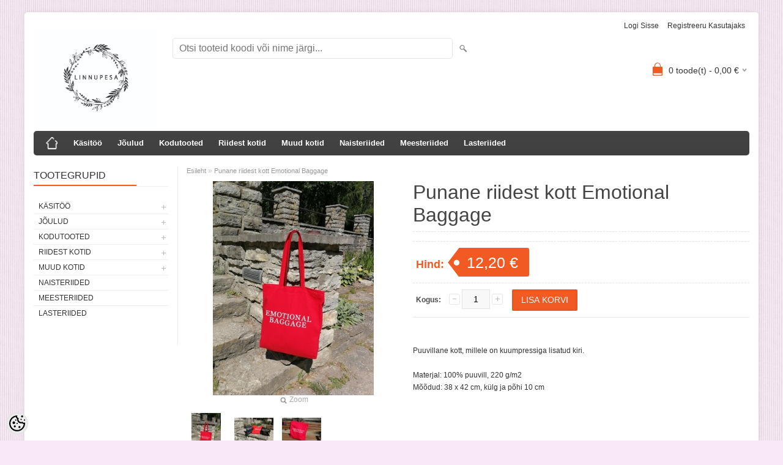

--- FILE ---
content_type: text/html; charset=UTF-8
request_url: https://www.linnupesa.ee/et/a/punane-riidest-kott-emotional-baggage
body_size: 11973
content:
<!DOCTYPE html>
<html dir="ltr" lang="et">
<head>
<title>Punane riidest kott Emotional Baggage @ Linnupesa</title>

<meta charset="UTF-8" />
<meta name="keywords" content="eesti käsitöö torusall peapael meriino beebitekk kootud sall riidest poekott" />
<meta name="description" content="Puuvillane kott, millele on kuumpressiga lisatud kiri. Materjal: 100% puuvill, 220 g/m2 Mõõdud: 38 x 42 cm, külg ja põhi 10 cm" />
<meta name="author" content="Linnupesa" />
<meta name="generator" content="ShopRoller.com" />
<meta name="csrf-token" content="UOM6b9jJ0gI1zI2IDyzu0CmEywRt6epikQzJAPd1" />

<meta property="og:type" content="website" />
<meta property="og:title" content="Punane riidest kott Emotional Baggage" />
<meta property="og:image" content="https://www.linnupesa.ee/media/linnupesa/.product-image/large/product/67531833_909034359448921_4361312914246729728_n.jpg" />
<meta property="og:url" content="https://www.linnupesa.ee/et/a/punane-riidest-kott-emotional-baggage" />
<meta property="og:site_name" content="Linnupesa" />
<meta property="og:description" content="Puuvillane kott, millele on kuumpressiga lisatud kiri. Materjal: 100% puuvill, 220 g/m2 Mõõdud: 38 x 42 cm, külg ja põhi 10 cm" />

<meta name="HandheldFriendly" content="True" />
<meta name="MobileOptimized" content="320" />
<meta name="viewport" content="width=device-width, initial-scale=1, minimum-scale=1, maximum-scale=1" />

<base href="https://www.linnupesa.ee/" />


<link rel="stylesheet" href="https://www.linnupesa.ee/skin/bigshop/css/all-2922.css" type="text/css" media="screen" />

<script type="text/javascript" src="https://www.linnupesa.ee/skin/bigshop/js/all-2922.js"></script>


<style id="tk-theme-configurator-css" type="text/css">
body { background-image:url(https://www.linnupesa.ee/skin/base/backgrounds/10.png); }
body { background-color:#f9e8f5; }
#content { font-family:Arial,Helvetica,sans-serif; }
#content, .product-info .description, .product-info #wishlist-links a, .product-info .product-attributes-wrap { font-size:12px; }
#content { color:#333333; }
h1,h2,h3,h4,h5,h6,.box .box-heading span { font-family:Arial,Helvetica,sans-serif; }
h1,h2,h3,h4,h5,h6 { color:#444444; }
#menu,#menu > ul > li > div { background-color:#444444; }
#menu > ul > li > a,#menu > ul > li > div > ul > li > a { color:#FFFFFF; }
#menu > ul > li:hover > a { background-color:#F15A23; }
#menu > ul > li:hover > a,#menu > ul > li ul > li > a:hover { color:#FFFFFF; }
#menu > ul > li > a { font-size:13px; }
#menu > ul > li ul > li > a { font-size:13px; }
.box .box-heading span { color:#333333; }
.box .box-heading { font-size:16px; }
.box .box-heading { border-color:#EEEEEE; }
.box .box-heading span { border-color:#F15A23; }
.box-category > ul > li > a, .box-category > ul > li > ul > li a { color:#333333; }
.box-category a:hover { background-color:#F9F9F9; }
.box-category > ul > li > a, .box-content.filter label { font-size:12px; }
.box-category > ul > li > ul > li a { font-size:12px; }
a.button, input.button, button.button, .box-product > div .cart a.button, .box-product > div .cart input.button, .product-grid > div 
											.cart a.button, .product-grid > div .cart input.button, .product-list > div .cart a.button, 
											.product-list > div .cart input.button, .button.gray,
											.button-secondary{ background-color:#eee; }
a.button, input.button, button.button, .box-product > div .cart a.button, .box-product > div .cart input.button, .product-grid > div 
											.cart a.button, .product-grid > div .cart input.button, .product-list > div .cart a.button, 
											.product-list > div .cart input.button, .button.gray,
											.button-secondary { color:#555; }
a.button:hover, input.button:hover, button.button:hover, .box-product > div .cart a.button:hover, .box-product > div .cart input.button:hover, 
											.product-grid > div .cart a.button:hover, .product-grid > div .cart input.button:hover, 
											.product-list > div .cart a.button:hover, .product-list > div .cart input.button:hover,
											.button-secondary:hover { background-color:#F15A23; }
a.button:hover, input.button:hover, button.button:hover, .box-product > div .cart a.button:hover, .box-product > div .cart input.button:hover, 
											.product-grid > div .cart a.button:hover, .product-grid > div .cart input.button:hover, 
											.product-list > div .cart a.button:hover, .product-list > div .cart input.button:hover,
											.button-secondary:hover { color:#ffffff; }
.button, input.button, button.button, .box-product > div .cart a.button, .box-product > div .cart input.button, .product-grid > div 
											.cart a.button, .product-grid > div .cart input.button, .product-list > div .cart a.button, 
											.product-list > div .cart input.button, .button.gray,
											.button-secondary:hover { font-size:12px; }
#button-cart, .button-primary { background-color:#F15A23; }
#button-cart, .button-primary { color:#ffffff; }
#button-cart:hover, .button-primary:hover { background-color:#444444; }
#button-cart:hover, .button-primary:hover { color:#ffffff; }
.product-list .price, .product-grid .price, .box-product .price-old, .box-product .price { color:#F15A23; }
.product-grid .price-new, .box-product .price-new, .product-list .price-new { color:#F15A23; }
.product-list .price-old, .product-grid .price-old, .box-product .price-old { color:#F00; }
.product-list .price, .product-grid .price, .product-list .price-old, .product-grid .price-old, .box-product .price-old, .box-product .price, .box-product .price-new   { font-size:14px; }
.product-info .price-tag { color:#ffffff; }
.product-info .price-old { color:#F00; }
.product-info .price-old { font-size:18px; }
.product-info .price-tag { background-color:#F15A23; }
.product-info .price { color:#F15A23; }
.pagination .links a { background-color:#ffffff; }
.pagination .links a { color:#a3a3a3; }
.pagination .links a { border-color:#eeeeee; }
.pagination .links a:hover { background-color:#ffffff; }
.pagination .links a:hover { color:#F15A23; }
.pagination .links a:hover { border-color:#cccccc; }
.pagination .links b { background-color:#F15A23; }
.pagination .links b { color:#ffffff; }
.pagination .links b { border-color:#F15A23; }
#header #cart .heading h4 { background-color:#F15A23; }
#header #cart .heading #cart-total, #header #welcome a, #language, #currency, #header .links { color:#333; }
#footer { background-color:#333333; }
#footer h3 { color:#acacac; }
#footer .column a { color:#999999; }
#footer .column a:hover { color:#ffffff; }
#powered { color:#999999; }
#sr-cookie-policy { background-color:#bcbbbb; }
#sr-cookie-policy, #sr-cookie-policy a { color:#ffffff; }
#sr-cookie-policy button { background-color:; }
#sr-cookie-policy button { color:; }
#sr-cookie-policy button:hover { background-color:; }
#sr-cookie-policy button:hover { color:; }
#sr-cookie-policy button { font-size:px; }
</style>
<style id="tk-custom-css" type="text/css">
</style>

<script type="text/javascript">
if(!Roller) var Roller = {};
Roller.config = new Array();
Roller.config['base_url'] = 'https://www.linnupesa.ee/et/';
Roller.config['base_path'] = '/';
Roller.config['cart/addtocart/after_action'] = '1';
Roller.config['skin_url'] = 'https://www.linnupesa.ee/skin/bigshop/';
Roller.config['translate-fill_required_fields'] = 'Palun täida kõik kohustuslikud väljad';
Roller.t = {"form_error_fill_required_fields":"Palun t\u00e4ida k\u00f5ik kohustuslikud v\u00e4ljad","cart_error_no_items_selected":"Vali tooted!"}
</script>


            <!-- Global Site Tag (gtag.js) - Google Analytics -->
        <script type="text/javascript">
            window.dataLayer = window.dataLayer || [];
            function gtag(){dataLayer.push(arguments);}
            gtag('consent', 'default', {
                'ad_user_data': 'denied',
                'ad_personalization': 'denied',
                'ad_storage': 'denied',
                'analytics_storage': 'denied',
                'wait_for_update': 500,
              });
            gtag('js', new Date());

            gtag('config', 'G-TF34LKRX00' );
        </script>
        <script type="text/javascript" async src="https://www.googletagmanager.com/gtag/js?id=G-TF34LKRX00"></script>
        <script>
        /*
         *   Called when consent changes. Assumes that consent object contains keys which
         *   directly correspond to Google consent types.
         */
        const googleUserConsentListener = function() {
            let consent = this.options;
            gtag('consent', 'update', {
                'ad_user_data': consent.marketing,
                'ad_personalization': consent.marketing,
                'ad_storage': consent.marketing,
                'analytics_storage': consent.analytics
            });
        };

        $('document').ready(function(){
            Roller.Events.on('onUserConsent', googleUserConsentListener);
        });
    </script>
    <!-- Global Site Tag (gtag.js) - Google Analytics Events -->
            <script type="text/javascript"">
                    gtag('event', 'view_item', {"currency":"EUR","value":12.2,"items":[{"item_id":"AKS61\/Punane-valge kiri-Punane-Emotional Baggage","item_name":"Punane riidest kott Emotional Baggage","item_brand":"","price":12.2,"discount":0,"item_category":"Riidest kotid"}]});
                </script>
    
    <!-- Global Site Tag (gtag.js) - Google Analytics Event listeners -->
	        <script type="text/javascript">
            let currency = "eur".toUpperCase();
            let shop = "";

            $(document).bind('sr:cart.changed', function(event, options) {
                let categories = [];
                //if product qty is positive then add
                if (!options || options.quantity_added_to_cart <= 0)
                {
                    //no track remove_from_cart
                    return;
                }

                //take product first category path(taxonomy)
                if (options.product_categories.length > 0)
                {
                    let category_parts = options.product_categories[0].split(" > ")
                    if (category_parts.length > 0) {
                        categories = categories.concat(category_parts);
                    }
                }
                gtag('event', 'add_to_cart', {
                    currency: currency,
                    value: options.product_price * options.quantity_added_to_cart,
                    items: [
                        {
                            item_id: options.product_sku,
                            item_name: options.product_title,
                            affiliation: shop,
                            item_brand: options.product_brand,
                            item_category: categories[0],
                            item_category2: categories[1],
                            item_category3: categories[2],
                            item_category4: categories[3],
                            item_category5: categories[4],
                            price: options.product_price,
                            quantity: options.quantity_added_to_cart
                        }
                    ]
                })
            })
        </script>
	

</head>

<body class="browser-chrome browser-chrome-131.0.0.0 tk-language-et_EE page-template-page-2columns_left content-template-content-product tk-product-page">

<div id="fb-root"></div>
<script type="text/plain" data-category="analytics" async defer crossorigin="anonymous" src="https://connect.facebook.net/et_EE/sdk.js#xfbml=1&version=v11.0&appId=386731248061277&autoLogAppEvents=1"></script>

<div class="main-wrapper">

	<div id="header">
		<div id="welcome">

		
		
				<a href="https://www.linnupesa.ee/et/login">Logi sisse</a>
	
				<a href="https://www.linnupesa.ee/et/account/register">Registreeru kasutajaks</a>        
	

</div>

<div id="header-content-block"></div>

<div id="logo"><a href="https://www.linnupesa.ee/et/home">
			<img src="https://www.linnupesa.ee/media/linnupesa/product/Linnupesa_print-01.jpg" alt="Linnupesa" />
	</a></div>

<div id="search"><form id="searchForm" action="https://www.linnupesa.ee/et/search" method="get">
			<input type="hidden" name="page" value="1" />
	<input type="hidden" name="q" value="" />
</form>

<div class="button-search"></div>
<input type="text" id="filter_name" name="filter_name" value="" placeholder="Otsi tooteid koodi või nime järgi..." onClick="this.select();" onKeyDown="this.style.color = '#333';" class="search-autocomplete" />
</div>

		<div id="cart" class="">
		<div class="heading" onclick="window.location='https://www.linnupesa.ee/et/cart'">
			<h4><img width="32" height="32" alt="" src="https://www.linnupesa.ee/skin/bigshop/image/cart-bg.png"></h4>
			<a><span id="cart-total">
				<span id="cart_total_qty">0</span> toode(t) - 
				<span id="cart_total_sum">0,00</span> €
			</span></a>
		</div>
		<div class="content"></div>
	</div>
	</div>

		<div id="menu">
		
<span>Menüü</span>
<ul>
			<li class="home">
		<a href="https://www.linnupesa.ee/et/home"><span>Esileht</span></a>
	</li>
	
		
		<li class="tk-category-13 tk-category-kasitoo" style="z-index:1100;">
			<a href="https://www.linnupesa.ee/et/c/kasitoo">Käsitöö</a>
			
<div class="level level_1">
	<ul>

	
		<li class="tk-category-56 tk-category-beebidele">
			<a href="https://www.linnupesa.ee/et/c/beebidele">Beebidele</a>
			
		</li>

	
		<li class="tk-category-44 tk-category-peapaelad">
			<a href="https://www.linnupesa.ee/et/c/peapaelad">Peapaelad</a>
			
		</li>

	
		<li class="tk-category-64 tk-category-kootud-peapaelad">
			<a href="https://www.linnupesa.ee/et/c/kootud-peapaelad">Kootud peapaelad</a>
			
		</li>

	
		<li class="tk-category-45 tk-category-mutsid">
			<a href="https://www.linnupesa.ee/et/c/mutsid">Mütsid</a>
			
		</li>

	
		<li class="tk-category-46 tk-category-torusallid">
			<a href="https://www.linnupesa.ee/et/c/torusallid">Torusallid</a>
			
		</li>

	
		<li class="tk-category-63 tk-category-kootud-sallid">
			<a href="https://www.linnupesa.ee/et/c/kootud-sallid">Kootud sallid</a>
			
		</li>

	
		<li class="tk-category-66 tk-category-laste-polled">
			<a href="https://www.linnupesa.ee/et/c/laste-polled">Laste põlled</a>
			
		</li>

	
		<li class="tk-category-47 tk-category-sokid">
			<a href="https://www.linnupesa.ee/et/c/sokid">Sokid</a>
			
		</li>

	
		<li class="tk-category-50 tk-category-unemaskid">
			<a href="https://www.linnupesa.ee/et/c/unemaskid">Unemaskid</a>
			
		</li>

	
		<li class="tk-category-65 tk-category-aksessuaarid">
			<a href="https://www.linnupesa.ee/et/c/aksessuaarid">Aksessuaarid</a>
			
		</li>

	
	</ul>
</div>
		</li>
	
		
	
		<li class="tk-category-41 tk-category-joulud" style="z-index:1099;">
			<a href="https://www.linnupesa.ee/et/c/joulud">Jõulud</a>
			
<div class="level level_1">
	<ul>

	
		<li class="tk-category-80 tk-category-nimega-joulusokid">
			<a href="https://www.linnupesa.ee/et/c/nimega-joulusokid">Nimega jõulusokid</a>
			
		</li>

	
		<li class="tk-category-82 tk-category-kuuseehted-ja-kodu-kaunistamine">
			<a href="https://www.linnupesa.ee/et/c/kuuseehted-ja-kodu-kaunistamine">Kuuseehted ja kodu kaunistamine</a>
			
		</li>

	
		<li class="tk-category-79 tk-category-kinkekotid-ja-pakisildid">
			<a href="https://www.linnupesa.ee/et/c/kinkekotid-ja-pakisildid">Kinkekotid ja pakisildid</a>
			
		</li>

	
		<li class="tk-category-81 tk-category-jouluriided">
			<a href="https://www.linnupesa.ee/et/c/jouluriided">Jõuluriided</a>
			
		</li>

	
	</ul>
</div>
		</li>
	
		
	
		<li class="tk-category-11 tk-category-kodutooted" style="z-index:1098;">
			<a href="https://www.linnupesa.ee/et/c/kodutooted">Kodutooted</a>
			
<div class="level level_1">
	<ul>

	
		<li class="tk-category-83 tk-category-votmehoidjad">
			<a href="https://www.linnupesa.ee/et/c/votmehoidjad">Võtmehoidjad</a>
			
		</li>

	
		<li class="tk-category-49 tk-category-lipuketid">
			<a href="https://www.linnupesa.ee/et/c/lipuketid">Lipuketid</a>
			
		</li>

	
		<li class="tk-category-73 tk-category-kuivatipallid">
			<a href="https://www.linnupesa.ee/et/c/kuivatipallid">Kuivatipallid</a>
			
		</li>

	
		<li class="tk-category-48 tk-category-pesulapid">
			<a href="https://www.linnupesa.ee/et/c/pesulapid">Pesulapid</a>
			
		</li>

	
		<li class="tk-category-70 tk-category-markmikud">
			<a href="https://www.linnupesa.ee/et/c/markmikud">Märkmikud</a>
			
		</li>

	
		<li class="tk-category-75 tk-category-jarjehoidjad">
			<a href="https://www.linnupesa.ee/et/c/jarjehoidjad">Järjehoidjad</a>
			
		</li>

	
		<li class="tk-category-71 tk-category-pokaalid">
			<a href="https://www.linnupesa.ee/et/c/pokaalid">Pokaalid</a>
			
		</li>

	
		<li class="tk-category-62 tk-category-fliistekid">
			<a href="https://www.linnupesa.ee/et/c/fliistekid">Fliistekid</a>
			
		</li>

	
		<li class="tk-category-35 tk-category-ratikud">
			<a href="https://www.linnupesa.ee/et/c/ratikud">Rätikud</a>
			
		</li>

	
		<li class="tk-category-38 tk-category-dekoratiivpadjad">
			<a href="https://www.linnupesa.ee/et/c/dekoratiivpadjad">Dekoratiivpadjad</a>
			
		</li>

	
		<li class="tk-category-68 tk-category-puidust-sildid">
			<a href="https://www.linnupesa.ee/et/c/puidust-sildid">Puidust sildid</a>
			
		</li>

	
		<li class="tk-category-74 tk-category-trips-traps-trull">
			<a href="https://www.linnupesa.ee/et/c/trips-traps-trull">Trips-traps-trull</a>
			
		</li>

	
	</ul>
</div>
		</li>
	
		
	
		<li class="tk-category-12 tk-category-riidest-kotid" style="z-index:1097;">
			<a href="https://www.linnupesa.ee/et/c/riidest-kotid">Riidest kotid</a>
			
<div class="level level_1">
	<ul>

	
		<li class="tk-category-76 tk-category-pitsiga-kotid">
			<a href="https://www.linnupesa.ee/et/c/pitsiga-kotid">Pitsiga kotid</a>
			
		</li>

	
		<li class="tk-category-77 tk-category-kujunduseta-kotid">
			<a href="https://www.linnupesa.ee/et/c/kujunduseta-kotid">Kujunduseta kotid</a>
			
		</li>

	
		<li class="tk-category-31 tk-category-riidest-kotid-lastele">
			<a href="https://www.linnupesa.ee/et/c/riidest-kotid-lastele">Riidest kotid lastele</a>
			
		</li>

	
		<li class="tk-category-32 tk-category-ilma-kuljeta-riidest-kotid">
			<a href="https://www.linnupesa.ee/et/c/ilma-kuljeta-riidest-kotid">Ilma küljeta riidest kotid</a>
			
		</li>

	
		<li class="tk-category-33 tk-category-kuljega-riidest-kotid">
			<a href="https://www.linnupesa.ee/et/c/kuljega-riidest-kotid">Küljega riidest kotid</a>
			
		</li>

	
		<li class="tk-category-78 tk-category-soodushinnaga-kotid">
			<a href="https://www.linnupesa.ee/et/c/soodushinnaga-kotid">Soodushinnaga kotid</a>
			
		</li>

	
	</ul>
</div>
		</li>
	
		
	
		<li class="tk-category-55 tk-category-muud-kotid" style="z-index:1096;">
			<a href="https://www.linnupesa.ee/et/c/muud-kotid">Muud kotid</a>
			
<div class="level level_1">
	<ul>

	
		<li class="tk-category-84 tk-category-vildist-kotid">
			<a href="https://www.linnupesa.ee/et/c/vildist-kotid">Vildist kotid</a>
			
		</li>

	
		<li class="tk-category-72 tk-category-kinkekotid">
			<a href="https://www.linnupesa.ee/et/c/kinkekotid">Kinkekotid</a>
			
		</li>

	
		<li class="tk-category-53 tk-category-kosmeetikakotid">
			<a href="https://www.linnupesa.ee/et/c/kosmeetikakotid">Kosmeetikakotid</a>
			
		</li>

	
	</ul>
</div>
		</li>
	
		
	
		<li class="tk-category-10 tk-category-naisteriided" style="z-index:1095;">
			<a href="https://www.linnupesa.ee/et/c/naisteriided">Naisteriided</a>
			
		</li>
	
		
	
		<li class="tk-category-28 tk-category-meesteriided" style="z-index:1094;">
			<a href="https://www.linnupesa.ee/et/c/meesteriided">Meesteriided</a>
			
		</li>
	
		
	
		<li class="tk-category-43 tk-category-lasteriided" style="z-index:1093;">
			<a href="https://www.linnupesa.ee/et/c/lasteriided">Lasteriided</a>
			
		</li>
	
		
	</ul>
	</div>
	<div id="container">

				<div id="notification">
					</div>

				<div id="column-left">

						
<div class="box category">
	<div class="box-heading"><span>Tootegrupid</span></div>
	<div class="box-content box-category">
		<ul id="custom_accordion">

						
		
		
		<li class="level_0 tk-category-13">
			<a class="cuuchild " href="https://www.linnupesa.ee/et/c/kasitoo">Käsitöö</a> <span class="down"></span>
			<ul>
												
		
		
		<li class="level_1 tk-category-56">
			<a class="nochild " href="https://www.linnupesa.ee/et/c/beebidele">Beebidele</a>
		</li>

			
		
		<li class="level_1 tk-category-44">
			<a class="nochild " href="https://www.linnupesa.ee/et/c/peapaelad">Peapaelad</a>
		</li>

			
		
		<li class="level_1 tk-category-64">
			<a class="nochild " href="https://www.linnupesa.ee/et/c/kootud-peapaelad">Kootud peapaelad</a>
		</li>

			
		
		<li class="level_1 tk-category-45">
			<a class="nochild " href="https://www.linnupesa.ee/et/c/mutsid">Mütsid</a>
		</li>

			
		
		<li class="level_1 tk-category-46">
			<a class="nochild " href="https://www.linnupesa.ee/et/c/torusallid">Torusallid</a>
		</li>

			
		
		<li class="level_1 tk-category-63">
			<a class="nochild " href="https://www.linnupesa.ee/et/c/kootud-sallid">Kootud sallid</a>
		</li>

			
		
		<li class="level_1 tk-category-66">
			<a class="nochild " href="https://www.linnupesa.ee/et/c/laste-polled">Laste põlled</a>
		</li>

			
		
		<li class="level_1 tk-category-47">
			<a class="nochild " href="https://www.linnupesa.ee/et/c/sokid">Sokid</a>
		</li>

			
		
		<li class="level_1 tk-category-50">
			<a class="nochild " href="https://www.linnupesa.ee/et/c/unemaskid">Unemaskid</a>
		</li>

			
		
		<li class="level_1 tk-category-65">
			<a class="nochild " href="https://www.linnupesa.ee/et/c/aksessuaarid">Aksessuaarid</a>
		</li>

				</ul>
		</li>

				
		
		<li class="level_0 tk-category-41">
			<a class="cuuchild " href="https://www.linnupesa.ee/et/c/joulud">Jõulud</a> <span class="down"></span>
			<ul>
												
		
		
		<li class="level_1 tk-category-80">
			<a class="nochild " href="https://www.linnupesa.ee/et/c/nimega-joulusokid">Nimega jõulusokid</a>
		</li>

			
		
		<li class="level_1 tk-category-82">
			<a class="nochild " href="https://www.linnupesa.ee/et/c/kuuseehted-ja-kodu-kaunistamine">Kuuseehted ja kodu kaunistamine</a>
		</li>

			
		
		<li class="level_1 tk-category-79">
			<a class="nochild " href="https://www.linnupesa.ee/et/c/kinkekotid-ja-pakisildid">Kinkekotid ja pakisildid</a>
		</li>

			
		
		<li class="level_1 tk-category-81">
			<a class="nochild " href="https://www.linnupesa.ee/et/c/jouluriided">Jõuluriided</a>
		</li>

				</ul>
		</li>

				
		
		<li class="level_0 tk-category-11">
			<a class="cuuchild " href="https://www.linnupesa.ee/et/c/kodutooted">Kodutooted</a> <span class="down"></span>
			<ul>
												
		
		
		<li class="level_1 tk-category-83">
			<a class="nochild " href="https://www.linnupesa.ee/et/c/votmehoidjad">Võtmehoidjad</a>
		</li>

			
		
		<li class="level_1 tk-category-49">
			<a class="nochild " href="https://www.linnupesa.ee/et/c/lipuketid">Lipuketid</a>
		</li>

			
		
		<li class="level_1 tk-category-73">
			<a class="nochild " href="https://www.linnupesa.ee/et/c/kuivatipallid">Kuivatipallid</a>
		</li>

			
		
		<li class="level_1 tk-category-48">
			<a class="nochild " href="https://www.linnupesa.ee/et/c/pesulapid">Pesulapid</a>
		</li>

			
		
		<li class="level_1 tk-category-70">
			<a class="nochild " href="https://www.linnupesa.ee/et/c/markmikud">Märkmikud</a>
		</li>

			
		
		<li class="level_1 tk-category-75">
			<a class="nochild " href="https://www.linnupesa.ee/et/c/jarjehoidjad">Järjehoidjad</a>
		</li>

			
		
		<li class="level_1 tk-category-71">
			<a class="nochild " href="https://www.linnupesa.ee/et/c/pokaalid">Pokaalid</a>
		</li>

			
		
		<li class="level_1 tk-category-62">
			<a class="nochild " href="https://www.linnupesa.ee/et/c/fliistekid">Fliistekid</a>
		</li>

			
		
		<li class="level_1 tk-category-35">
			<a class="nochild " href="https://www.linnupesa.ee/et/c/ratikud">Rätikud</a>
		</li>

			
		
		<li class="level_1 tk-category-38">
			<a class="nochild " href="https://www.linnupesa.ee/et/c/dekoratiivpadjad">Dekoratiivpadjad</a>
		</li>

			
		
		<li class="level_1 tk-category-68">
			<a class="nochild " href="https://www.linnupesa.ee/et/c/puidust-sildid">Puidust sildid</a>
		</li>

			
		
		<li class="level_1 tk-category-74">
			<a class="nochild " href="https://www.linnupesa.ee/et/c/trips-traps-trull">Trips-traps-trull</a>
		</li>

				</ul>
		</li>

				
		
		<li class="level_0 tk-category-12">
			<a class="cuuchild " href="https://www.linnupesa.ee/et/c/riidest-kotid">Riidest kotid</a> <span class="down"></span>
			<ul>
												
		
		
		<li class="level_1 tk-category-76">
			<a class="nochild " href="https://www.linnupesa.ee/et/c/pitsiga-kotid">Pitsiga kotid</a>
		</li>

			
		
		<li class="level_1 tk-category-77">
			<a class="nochild " href="https://www.linnupesa.ee/et/c/kujunduseta-kotid">Kujunduseta kotid</a>
		</li>

			
		
		<li class="level_1 tk-category-31">
			<a class="nochild " href="https://www.linnupesa.ee/et/c/riidest-kotid-lastele">Riidest kotid lastele</a>
		</li>

			
		
		<li class="level_1 tk-category-32">
			<a class="nochild " href="https://www.linnupesa.ee/et/c/ilma-kuljeta-riidest-kotid">Ilma küljeta riidest kotid</a>
		</li>

			
		
		<li class="level_1 tk-category-33">
			<a class="nochild " href="https://www.linnupesa.ee/et/c/kuljega-riidest-kotid">Küljega riidest kotid</a>
		</li>

			
		
		<li class="level_1 tk-category-78">
			<a class="nochild " href="https://www.linnupesa.ee/et/c/soodushinnaga-kotid">Soodushinnaga kotid</a>
		</li>

				</ul>
		</li>

				
		
		<li class="level_0 tk-category-55">
			<a class="cuuchild " href="https://www.linnupesa.ee/et/c/muud-kotid">Muud kotid</a> <span class="down"></span>
			<ul>
												
		
		
		<li class="level_1 tk-category-84">
			<a class="nochild " href="https://www.linnupesa.ee/et/c/vildist-kotid">Vildist kotid</a>
		</li>

			
		
		<li class="level_1 tk-category-72">
			<a class="nochild " href="https://www.linnupesa.ee/et/c/kinkekotid">Kinkekotid</a>
		</li>

			
		
		<li class="level_1 tk-category-53">
			<a class="nochild " href="https://www.linnupesa.ee/et/c/kosmeetikakotid">Kosmeetikakotid</a>
		</li>

				</ul>
		</li>

				
		
		<li class="level_0 tk-category-10">
			<a class="nochild " href="https://www.linnupesa.ee/et/c/naisteriided">Naisteriided</a>
		</li>

			
		
		<li class="level_0 tk-category-28">
			<a class="nochild " href="https://www.linnupesa.ee/et/c/meesteriided">Meesteriided</a>
		</li>

			
		
		<li class="level_0 tk-category-43">
			<a class="nochild " href="https://www.linnupesa.ee/et/c/lasteriided">Lasteriided</a>
		</li>

	
		</ul>
	</div>
</div>

<script type="text/javascript">
$(document).ready(function() {
	$('#custom_accordion').customAccordion({
		classExpand : 'cid18',
		menuClose: false,
		autoClose: true,
		saveState: false,
		disableLink: false,		
		autoExpand: true
	});
});
</script>

		





<div class="box" style="width:190px; overflow:hidden;"><div class="fb-like-box" 
 data-href="http/www.facebook.com/linnupesa" 
 data-width="190" 
 data-height="310" 
 data-colorscheme="light" 
  data-show-faces="true" 
 data-stream="false" 
 data-header="false"></div></div>

		

		</div>

		 
		<div id="content">

						<div class="breadcrumb">
	<a href="https://www.linnupesa.ee/et/home">Esileht</a>
			&raquo; <a href="https://www.linnupesa.ee/et/a/punane-riidest-kott-emotional-baggage">Punane riidest kott Emotional Baggage</a>
	</div>

						
<div class="product-info">
	
	
	
	
	
	<div class="left">
		
				<div class="image ">
						
																		<a href="https://www.linnupesa.ee/media/linnupesa/.product-image/large/product/67531833_909034359448921_4361312914246729728_n.jpg" title="67531833_909034359448921_4361312914246729728_n.jpg" class="cloud-zoom" id="zoom1" rel="adjustX: 0, adjustY:0, tint:'#000000',tintOpacity:0.2, zoomWidth:360, position:'inside', showTitle:false">
					<img src="https://www.linnupesa.ee/media/linnupesa/.product-image/medium/product/67531833_909034359448921_4361312914246729728_n.jpg" title="67531833_909034359448921_4361312914246729728_n.jpg" alt="67531833_909034359448921_4361312914246729728_n.jpg" id="image" />
				</a>
				<a id="zoomer" href="https://www.linnupesa.ee/media/linnupesa/.product-image/large/product/67531833_909034359448921_4361312914246729728_n.jpg" title="67531833_909034359448921_4361312914246729728_n.jpg" rel="article-images" class="popup-image"><span id="zoom-image"><i class="zoom_bttn"></i> Zoom</span></a>
					</div>

								<div class="image-additional">
										
				<a href="https://www.linnupesa.ee/media/linnupesa/.product-image/large/product/67531833_909034359448921_4361312914246729728_n.jpg" title="67531833_909034359448921_4361312914246729728_n.jpg" class="cloud-zoom-gallery" rel="useZoom: 'zoom1', smallImage: 'https://www.linnupesa.ee/media/linnupesa/.product-image/medium/product/67531833_909034359448921_4361312914246729728_n.jpg' ">
					<img src="https://www.linnupesa.ee/media/linnupesa/.product-image/thumbnail/product/67531833_909034359448921_4361312914246729728_n.jpg" title="67531833_909034359448921_4361312914246729728_n.jpg" alt="67531833_909034359448921_4361312914246729728_n.jpg" width="62" height="62" />
				</a>
				<a href="https://www.linnupesa.ee/media/linnupesa/.product-image/large/product/67531833_909034359448921_4361312914246729728_n.jpg" title="67531833_909034359448921_4361312914246729728_n.jpg" rel="article-images" class="popup-image hidden"></a>

							
				<a href="https://www.linnupesa.ee/media/linnupesa/.product-image/large/product/67915658_435679447027680_4269000726887268352_n.jpg" title="67915658_435679447027680_4269000726887268352_n.jpg" class="cloud-zoom-gallery" rel="useZoom: 'zoom1', smallImage: 'https://www.linnupesa.ee/media/linnupesa/.product-image/medium/product/67915658_435679447027680_4269000726887268352_n.jpg' ">
					<img src="https://www.linnupesa.ee/media/linnupesa/.product-image/thumbnail/product/67915658_435679447027680_4269000726887268352_n.jpg" title="67915658_435679447027680_4269000726887268352_n.jpg" alt="67915658_435679447027680_4269000726887268352_n.jpg" width="62" height="62" />
				</a>
				<a href="https://www.linnupesa.ee/media/linnupesa/.product-image/large/product/67915658_435679447027680_4269000726887268352_n.jpg" title="67915658_435679447027680_4269000726887268352_n.jpg" rel="article-images" class="popup-image hidden"></a>

							
				<a href="https://www.linnupesa.ee/media/linnupesa/.product-image/large/product/67489760_357880231547630_2607435574084108288_n.jpg" title="67489760_357880231547630_2607435574084108288_n.jpg" class="cloud-zoom-gallery" rel="useZoom: 'zoom1', smallImage: 'https://www.linnupesa.ee/media/linnupesa/.product-image/medium/product/67489760_357880231547630_2607435574084108288_n.jpg' ">
					<img src="https://www.linnupesa.ee/media/linnupesa/.product-image/thumbnail/product/67489760_357880231547630_2607435574084108288_n.jpg" title="67489760_357880231547630_2607435574084108288_n.jpg" alt="67489760_357880231547630_2607435574084108288_n.jpg" width="62" height="62" />
				</a>
				<a href="https://www.linnupesa.ee/media/linnupesa/.product-image/large/product/67489760_357880231547630_2607435574084108288_n.jpg" title="67489760_357880231547630_2607435574084108288_n.jpg" rel="article-images" class="popup-image hidden"></a>

					</div>
			</div>

		<div class="right">

				
		<h1>Punane riidest kott Emotional Baggage</h1>

		<div class="description">

									
						
						
						
            			
						
						
						
									
		</div>

						
        				<div class="price">
			Hind:
							<span id="old-price" class="price-old" style="display:none;"></span>
				<div id="price" class="price-tag"> 12,20 &euro; </div>
						
			
			
							

													
			
						
								</div>
		

		
						
															<form class="addToCartForm">
					<div class="cart">

												
                        <div>
							<div class="qty">
								<strong>Kogus:</strong>
								<a class="qtyBtn mines" href="javascript:void(0);">-</a>
                                <input id="qty" type="text" class="w30" name="qty" size="2" value="1" data-min="1" data-max="" data-step="1" />
								<a class="qtyBtn plus" href="javascript:void(0);">+</a>
								<input type="hidden" name="article_id" value="1461">
							</div>
							<input type="button" value="Lisa korvi" id="button-cart" class="button addToCartBtn " />
						</div>
											</div>
				</form>
									
				<div class="social_media">
			
		<div class="widget widget-facebook-line-button"><div class="fb-like" data-href="https://www.linnupesa.ee/et/a/punane-riidest-kott-emotional-baggage" data-share="true" data-layout="button_count" data-action="like" data-size="small" data-show-faces="false"></div></div>


		</div>

						<div class="wrapper product-description-wrap">
			<div class="short-description">
<div class="std">
<p>Puuvillane kott, millele on kuumpressiga lisatud kiri.</p>
<p>Materjal: 100% puuvill, 220 g/m2 <br>Mõõdud: 38 x 42 cm, külg ja põhi 10 cm</p>
</div>
</div>		</div>
		
				
				                	</div>

			<div class="wrapper product-long-description-wrap">
			</div>
	
</div>






				<div class="box">
			<div class="box-heading"><span>Sarnased tooted</span></div>
			<div class="box-content product-grid">
							
								
<div>
	<div class="image">

				
		<a href="https://www.linnupesa.ee/et/a/tumeroosa-kott-trips-traps-trull-koos-nuppudega">

						
						<img src="https://www.linnupesa.ee/media/linnupesa/.product-image/small/product/DSC_5189.JPG" alt="Tumeroosa kott trips-traps-trull koos nuppudega" />

		</a>
	</div>
	<div class="name"><a href="https://www.linnupesa.ee/et/a/tumeroosa-kott-trips-traps-trull-koos-nuppudega">Tumeroosa kott trips-traps-trull koos nuppudega</a></div>
	<div class="description">
					<p><span>Klassikaline m&auml;ng&nbsp;Trips-traps-trull uues vahvas kuues. M&auml;ngunuppudeks on v&auml;iksed puidust kettad, komplektis kokku 10 m&auml;ngunuppu. M&auml;ngulauaks on puuvillane sangadega kott (100% puuvill, 90 g/m&sup2; M&otilde;&otilde;dud: 42 x 38 cm, sang 2,5 x 60 cm), millega on mugav kaasa v&otilde;tta nii m&auml;ngunupud, kui muud m&auml;nguasjad.</span></p>				<div class="attributes">

						
						
						
						
						
		</div>
	</div>

		<div class="price">
							10,06 &euro;							</div>
	
	<div class="cart">

				
			<form class="addToCartForm">
<!-- Debug Roller_Article_Block_Item 1                -->
				<input type="hidden" name="article_id" value="1402">
									<input type="hidden" name="qty" value="1" size="2" class="input-qti" />
								<input type="button" value="Lisa korvi" class="button addToCartBtn productList " />
			</form>

						
				
		
	</div>
</div>
		
							
								
<div>
	<div class="image">

				
		<a href="https://www.linnupesa.ee/et/a/kollane-riidest-kott">

						
						<img src="https://www.linnupesa.ee/media/linnupesa/.product-image/small/product/kollane.jpg" alt="Kollane riidest kott õhem" />

		</a>
	</div>
	<div class="name"><a href="https://www.linnupesa.ee/et/a/kollane-riidest-kott">Kollane riidest kott õhem</a></div>
	<div class="description">
					<div class="short-description">
<div class="std">Õhukesest riidest väike kott, mis sobib hästi vahetusjalanõude, mänguasjade ja kõige muu jaoks. </div>
<div class="std"> </div>
<div class="std">Materjal: 100% puuvill, 90 g/m² Mõõdud: 42 x 38 cm, sang 2,5 x 60 cm</div>
</div>				<div class="attributes">

						
						
						
						
						
		</div>
	</div>

		<div class="price">
							4,00 &euro;							</div>
	
	<div class="cart">

				
			<form class="addToCartForm">
<!-- Debug Roller_Article_Block_Item 1                -->
				<input type="hidden" name="article_id" value="1422">
									<input type="hidden" name="qty" value="1" size="2" class="input-qti" />
								<input type="button" value="Lisa korvi" class="button addToCartBtn productList " />
			</form>

						
				
		
	</div>
</div>
		
							
								
<div>
	<div class="image">

				
		<a href="https://www.linnupesa.ee/et/a/naturaalvalge-riidest-kott-musta-kassipildiga">

						
						<img src="https://www.linnupesa.ee/media/linnupesa/.product-image/small/product/_20190320_103116.jpg" alt="Naturaalvalge riidest kott musta kassipildiga" />

		</a>
	</div>
	<div class="name"><a href="https://www.linnupesa.ee/et/a/naturaalvalge-riidest-kott-musta-kassipildiga">Naturaalvalge riidest kott musta kassipildiga</a></div>
	<div class="description">
					<p>Õhukesest riidest väike kott, mis sobib hästi vahetusjalanõude, mänguasjade ja kõige muu jaoks.</p>
<p>Materjal: 100% puuvill, 90 g/m2 Mõõdud: 42 x 38 cm, sang 2,5 x 60 cm</p>				<div class="attributes">

						
						
						
						
						
		</div>
	</div>

		<div class="price">
							6,00 &euro;							</div>
	
	<div class="cart">

				
			<form class="addToCartForm">
<!-- Debug Roller_Article_Block_Item 1                -->
				<input type="hidden" name="article_id" value="1439">
									<input type="hidden" name="qty" value="1" size="2" class="input-qti" />
								<input type="button" value="Lisa korvi" class="button addToCartBtn productList " />
			</form>

						
				
		
	</div>
</div>
		
							
								
<div>
	<div class="image">

				
		<a href="https://www.linnupesa.ee/et/a/vike-valge-orgaaniline-tekstiilkott-ainult-ks-rida-veel">

						
						<img src="https://www.linnupesa.ee/media/linnupesa/.product-image/small/product/70993697_1260129804158002_1398385199175172096_n%20%281%29.jpg" alt="Väike valge orgaaniline tekstiilkott &quot;Ainult üks rida veel&quot;" />

		</a>
	</div>
	<div class="name"><a href="https://www.linnupesa.ee/et/a/vike-valge-orgaaniline-tekstiilkott-ainult-ks-rida-veel">Väike valge orgaaniline tekstiilkott "Ainult üks rida veel"</a></div>
	<div class="description">
					<p>Loodusvalge orgaanilisest puuvillast valmistatud kott, mille ühele küljele on kuumpressiga lisatud kiri "Ainult üks rida veel". Ideaalne oma väiksemate kudumistööde kaasas kandmiseks või kingituseks käsitöösõbrale.<br><br>Materjal: 100% sertifitseeritud orgaaniline puuvill, 140 g/m2 <br>Mõõdud: 30 x 35 cm</p>				<div class="attributes">

						
						
						
						
						
		</div>
	</div>

		<div class="price">
							6,10 &euro;							</div>
	
	<div class="cart">

				
			<form class="addToCartForm">
<!-- Debug Roller_Article_Block_Item 1                -->
				<input type="hidden" name="article_id" value="1497">
									<input type="hidden" name="qty" value="1" size="2" class="input-qti" />
								<input type="button" value="Lisa korvi" class="button addToCartBtn productList " />
			</form>

						
				
		
	</div>
</div>
		
							
								
<div>
	<div class="image">

				
		<a href="https://www.linnupesa.ee/et/a/vike-orgaaniline-tekstiilkott-mummudega">

						
						<img src="https://www.linnupesa.ee/media/linnupesa/.product-image/small/product/_20190326_094224.jpg" alt="Väike orgaaniline tekstiilkott mummudega" />

		</a>
	</div>
	<div class="name"><a href="https://www.linnupesa.ee/et/a/vike-orgaaniline-tekstiilkott-mummudega">Väike orgaaniline tekstiilkott mummudega</a></div>
	<div class="description">
					<p>Naturaalvalge orgaanilisest puuvillast valmistatud kott, mille ühele küljele on kuumpressiga lisatud mustad täpid. <br><br>Materjal: 100% sertifitseeritud orgaaniline puuvill, 140 g/m2 <br>Mõõdud: 30 x 35 cm</p>				<div class="attributes">

						
						
						
						
						
		</div>
	</div>

		<div class="price">
							6,10 &euro;							</div>
	
	<div class="cart">

				
			<form class="addToCartForm">
<!-- Debug Roller_Article_Block_Item 1                -->
				<input type="hidden" name="article_id" value="1509">
									<input type="hidden" name="qty" value="1" size="2" class="input-qti" />
								<input type="button" value="Lisa korvi" class="button addToCartBtn productList " />
			</form>

						
				
		
	</div>
</div>
		
						</div>
		</div>
	
						
		</div>

		<div class="clear"></div>

						
	</div>
</div>
<div id="footer">
	<div class="column column-info">
	<h3>Info</h3>
	<ul>
			<li><a href="https://www.linnupesa.ee/et/p/meist">Meist</a></li>
			<li><a href="https://www.linnupesa.ee/et/cms/page?id=7">Ostutingimused</a></li>
			<li><a href="https://www.linnupesa.ee/et/p/privaatsuspoliitika">Privaatsuspoliitika</a></li>
			<li><a href="https://www.linnupesa.ee/et/p/kupsiste-poliitika">Küpsiste poliitika</a></li>
			<li><a href="https://www.linnupesa.ee/et/p/kontakt">Kontakt</a></li>
		</ul>
</div>
<div class="column column-extras">
	<h3>Muu</h3>
	<ul>
			<li><a href="https://www.linnupesa.ee/et/brands">Kaubamärgid</a></li>
			<li><a href="https://www.linnupesa.ee/et/product/onsale">Soodustooted</a></li>
			<li><a href="https://www.linnupesa.ee/et/product/new">Uued tooted</a></li>
			<li><a href="https://www.linnupesa.ee/et/sitemap">Sisukaart</a></li>
		</ul>
</div>
<div class="column column-account">
	<h3>Minu konto</h3>
	<ul>
			<li><a href="https://www.linnupesa.ee/et/account/myaccount">Minu konto</a></li>
			<li><a href="https://www.linnupesa.ee/et/order/list">Tellimuste ajalugu</a></li>
			<li><a href="https://www.linnupesa.ee/et/account/products">Tellitud tooted</a></li>
		</ul>
</div>
<div class="column contact column-contacts">
	<h3>Kontakt</h3>
	<ul>
					<li class="company">Linnupesa OÜ</li>
							<li class="reg_no">Registrikood: 12268771</li>
				<li class="address"><a href="https://maps.google.com/maps?q=Adamsoni 24, 10137 Tallinn, Eesti" target="_blank"><span class="sr-footer-address_street">Adamsoni 24, 10137</span> <span class="sr-footer-address_city">Tallinn</span><span class="sr-footer-address_country">, Eesti</span></a></li>
		<li class="mobile"><a href="callto:6277770">6277770</a></li>
		<li class="email"><a href="mailto:info@linnupesa.ee">info@linnupesa.ee</a></li>
	</ul>
</div>

<div class="social">

		
</div>

<div class="clear"></div>
<div id="powered">

	
	
		<div id="tellimiskeskus-badge"><a href="https://www.shoproller.ee" title="ShopRoller on lihtsaim viis e-poe loomiseks" target="_blank">Shoproller.ee</a></div>
</div>
</div>

<button id="sr-cookie-policy-pref"
        class="button"
        title="Cookie Preferences" aria-label="Cookie Preferences">
    <svg version="1.1" id="Layer_1" xmlns="http://www.w3.org/2000/svg" xmlns:xlink="http://www.w3.org/1999/xlink"
         x="0px" y="0px" viewBox="0 0 512 512" style="" xml:space="preserve">
        <g>
            <path d="M256,0C114.6,0,0,114.6,0,256s114.6,256,256,256s256-114.6,256-256c0-10.3-0.8-20.5-2-30.6c-8.5,5.8-18.8,9.3-30,9.3
                c-23,0-42.4-14.7-49.9-35c-13.3,8.5-29.1,13.7-46.1,13.7c-47.2,0-85.3-38.2-85.3-85.3c0-15.7,4.5-30.2,11.9-42.8l-1.3,0.2
                C279.8,85.3,256,61.5,256,32c0-11.9,4-22.8,10.6-31.6C263.1,0.3,259.6,0,256,0z M416,0c-17.7,0-32,14.3-32,32s14.3,32,32,32
                s32-14.3,32-32S433.7,0,416,0z M214.4,46.7c4.3,27.5,20.3,51.2,42.6,65.8c-0.7,5.1-1,10.3-1,15.5c0,70.6,57.4,128,128,128
                c10.6,0,21.2-1.3,31.3-4c14.6,13.3,33,22.2,53,24.7c-10.4,108-101.7,192.7-212.3,192.7c-117.7,0-213.3-95.7-213.3-213.3
                C42.7,152.6,116.7,66.1,214.4,46.7z M384,106.7c-11.8,0-21.3,9.6-21.3,21.3s9.6,21.3,21.3,21.3s21.3-9.6,21.3-21.3
                S395.8,106.7,384,106.7z M213.3,128c-11.8,0-21.3,9.6-21.3,21.3s9.6,21.3,21.3,21.3s21.3-9.6,21.3-21.3S225.1,128,213.3,128z
                 M490.7,128c-11.8,0-21.3,9.6-21.3,21.3s9.6,21.3,21.3,21.3s21.3-9.6,21.3-21.3S502.4,128,490.7,128z M149.3,192
                c-23.6,0-42.7,19.1-42.7,42.7s19.1,42.7,42.7,42.7s42.7-19.1,42.7-42.7S172.9,192,149.3,192z M256,234.7
                c-11.8,0-21.3,9.6-21.3,21.3s9.6,21.3,21.3,21.3s21.3-9.6,21.3-21.3S267.8,234.7,256,234.7z M181.3,320c-17.7,0-32,14.3-32,32
                s14.3,32,32,32s32-14.3,32-32S199,320,181.3,320z M330.7,341.3c-17.7,0-32,14.3-32,32c0,17.7,14.3,32,32,32c17.7,0,32-14.3,32-32
                C362.7,355.7,348.3,341.3,330.7,341.3z"/>
        </g>
    </svg>
</button>
<style>
    #sr-cookie-policy-pref {
		width: 36px;
		height: 36px;
		position: fixed;
		left: 10px;
		bottom: 10px;
		border: 0;
		align-items: center;
		padding: 5px;
		background: #eee;
        border-radius: 18px;
    }
	
	#sr-cookie-policy-pref.flex-cookie-btn{
		display:flex !important
	}	
	
#cc-main .pm__section .pm__section-desc {
    height: 170px;
    overflow-y: scroll;
    box-sizing: border-box;
    padding: 4px;
    position: relative;
}	

/*
#cc-main .pm__section .pm__section-desc::after {
    content: '';
    display: block;
    position: absolute;
    width: 99%;
    height: 100%;
    background: rgb(255,255,255);
    background: linear-gradient(0deg, rgba(255,255,255,1) 0%, rgba(255,255,255,0) 100%);
    z-index: 9999;
    bottom: 0;
    box-sizing: border-box;
    pointer-events: none;
}		
	*/

	
</style>
<script>
    translation = {};
    //template provide only page language translations
    translation["et"] = {
        consentModal: {
            title: "Meie veebileht kasutab küpsiseid",
            description: "Parema teenuse pakkumiseks kasutab meie veebileht küpsiseid (cookies). Veebilehte kasutades või vajutades OK, nõustud meie privaatsuspoliitikaga." + " <a href=\"https://www.linnupesa.ee/et/p/kupsiste-poliitika\" class=\"\">Loe lähemalt<\/a>",
            acceptAllBtn: "Nõustun kõigiga",
            acceptNecessaryBtn: "Nõustun vajalikega",
            showPreferencesBtn: "Täpsemalt valikud",
            footer: /*"<a href=\"#link\">Privacy Policy</a>\n<a href=\"#link\">Terms and conditions</a>" +*/
                "<a href=\"https://www.linnupesa.ee/et/p/privaatsuspoliitika\" class=\"\">Privaatsuspoliitika<\/a>"
        },
        preferencesModal: {
            title: "Küpsiste nõusoleku seadistused",
            acceptAllBtn: "Nõustun kõigiga",
            acceptNecessaryBtn: "Nõustun vajalikega",
            savePreferencesBtn: "Salvesta valikud",
            closeIconLabel: "Close modal",
            serviceCounterLabel: "Service|Services",
            sections: [
                                {
                    title: "",
                    description: "<h1 dir=\"ltr\"><span style=\"font-family: verdana, geneva, sans-serif; font-size: small;\"><strong style=\"font-size: 1.17em;\">K&Uuml;PSISTE KASUTAMINE<\/strong><\/span><\/h1>\r\n<p dir=\"ltr\"><span style=\"font-size: small; font-family: verdana, geneva, sans-serif;\">Veebipood kasutab k&uuml;psiseid. K&uuml;psis on pisike tekstifail, mille veebilehitseja salvestab automaatselt kliendi poolt kasutatavasse seadmesse. K&uuml;psiseid kasutatakse teabe kogumiseks selle kohta, kuidas klient Veebipoodi kasutab, eesm&auml;rgiga pakkuda kliendile paremat kasutajakogemust.<\/span><\/p>\r\n<p dir=\"ltr\"><span style=\"font-size: small; font-family: verdana, geneva, sans-serif;\">Veebipoes kasutatakse j&auml;rgmisi k&uuml;psiseid:<\/span><\/p>\r\n<ul>\r\n<li dir=\"ltr\">\r\n<p dir=\"ltr\" role=\"presentation\"><span style=\"font-size: small; font-family: verdana, geneva, sans-serif;\">seansik&uuml;psised, mille eesm&auml;rk on v&otilde;imaldada Veebipoe kasutamist;<\/span><\/p>\r\n<\/li>\r\n<li dir=\"ltr\">\r\n<p dir=\"ltr\" role=\"presentation\"><span style=\"font-size: small; font-family: verdana, geneva, sans-serif;\">p&uuml;sik&uuml;psised, mille eesm&auml;rk on pidada meeles kliendi valikuid Veebipoes;<\/span><\/p>\r\n<\/li>\r\n<li dir=\"ltr\">\r\n<p dir=\"ltr\" role=\"presentation\"><span style=\"font-size: small; font-family: verdana, geneva, sans-serif;\">esimese ja/v&otilde;i kolmanda osapoole k&uuml;psised, mille eesm&auml;rk on n&auml;idata kliendile sobilikku reklaami ja pakkumisi;<\/span><\/p>\r\n<\/li>\r\n<li dir=\"ltr\">\r\n<p dir=\"ltr\" role=\"presentation\"><span style=\"font-size: small; font-family: verdana, geneva, sans-serif;\">kolmanda osapoole anal&uuml;&uuml;sik&uuml;psised, mille eesm&auml;rk on turundussuhtluse optimeerimine.<\/span><\/p>\r\n<\/li>\r\n<\/ul>\r\n<p dir=\"ltr\"><span style=\"font-size: small; font-family: verdana, geneva, sans-serif;\">Klient v&otilde;ib oma seadmetesse salvestatud k&uuml;psised kustutada ja/v&otilde;i blokeerida, muutes oma veebilehitseja vastavaid seadeid. K&uuml;psiste mittekasutamisel ei pruugi Veebipood plaanip&auml;raselt t&ouml;&ouml;tada ja/v&otilde;i osad funktsionaalsused ei pruugi olla kliendile k&auml;ttesaadavad.<\/span><\/p>\r\n<p dir=\"ltr\"><span style=\"font-size: small; font-family: verdana, geneva, sans-serif;\">Lisaks anal&uuml;&uuml;sik&uuml;psiste kasutamisele kasutab Veebipood piksleid (pixel tags, web-beacons), mille abil j&auml;lgitakse m&uuml;&uuml;ja veebilehe kasutust. Seda tehes ei t&ouml;&ouml;delda isiku tuvastamist v&otilde;imaldavaid andmeid.<\/span><\/p>\r\n<h3 dir=\"ltr\"><span style=\"font-family: verdana, geneva, sans-serif; font-size: small;\"><strong>&nbsp;<\/strong><\/span><\/h3>"
                }, 
                                                {
                    title: "Vajalikud küpsised <span class=\\\"pm__badge\\\">Alati sees<\/span>",
                    description: "Need küpsised on vajalikud selleks, et meie veebileht töötaks korrektselt. Nende küpsisteta ei tööta korralikult sellised tähtsad funktsioonid nagu lehel navigeerimine, tehingu turvaliselt sõlmimine ja info õigesti kuvamine. Veebilehe kasutaja ei saa neid küpsiseid välja lülitada.",
                    linkedCategory: "necessary"
                },
                                                {
                    title: "Jõudlus küpsised",
                    description: "Need küpsised parandavad veebilehe kasutamise kogemust ning salvestavad infot selle kohta, millised valikud on kasutaja teinud. Jõudlusküpsised lubavad näidata täiendavat sisu ning võimaldavad kasutada lehel rohkem erinevaid funktsioone.",
                    linkedCategory: "functionality"
                },
                                                {
                    title: "Statistika küpsised",
                    description: "Statistikuga seotud küpsised aitavad veebilehtede omanikel mõista, kuidas külastajad veebilehega suhtlevad, kogudes ja avaldades andmeid anonüümselt.",
                    linkedCategory: "analytics"
                },
                                                {
                    title: "Turundus küpsised",
                    description: "Need küpsised aitavad veebilehel ja sellega seotud kolmandatel osapooltel näidata kasutajale asjakohaseid ja huvitavaid reklaame. Turundusküpsised jälgivad kasutaja käitumist veebilehel ning muuhulgas loovad seoseid kolmandate osapoolte veebilehtedega. Nende küpsistega kogutud info aitab luua kasutaja kohta turunduslikke seoseid.",
                    linkedCategory: "marketing"
                },
                                /*
                {
                    title: "More information",
                    description: "For any query in relation to my policy on cookies and your choices, please <a class=\"cc__link\" href=\"#yourdomain.com\">contact me</a>."
                }
                */
            ]
        }
    };

    //cookie consent theme
    document.documentElement.classList.add('default-light');
</script>
<script type="module">
    import 'https://www.linnupesa.ee/skin/bigshop/../default/cookieconsent/cookieconsent.umd.js';
    document.addEventListener('DOMContentLoaded', function () {
        CookieConsent.run({
            guiOptions: {
                consentModal: {
                    layout: "bar",
                    position: "bottom",
                    equalWeightButtons: true,
                    flipButtons: false
                },
                preferencesModal: {
                    layout: "box",
                    position: "",
                    equalWeightButtons: true,
                    flipButtons: false
                }
            },
            cookie: {
                name: "cookie_policy_accepted",
            },
            categories: {"necessary":{"enabled":true,"readOnly":true},"functionality":{"enabled":true},"analytics":{"enabled":false},"marketing":{"enabled":false}},
            language: {
                default: "et",
                autoDetect: "document",
                translations: translation
            },
            onFirstConsent: (cookie) => {
                logConsent();
                dispatchConsent();
                //show preference badge
                jQuery('#sr-cookie-policy-pref').show();
            },
            onConsent: (cookie) => {
                dispatchConsent();
            },
            onChange: (cookie, changedCategories, changedServices) => {
                logConsent();
                dispatchConsent();
            },
            onModalHide: ({modalName}) => {
                //show preference badge
                jQuery('#sr-cookie-policy-pref').show();
            }
        });
    }, false);
</script>
<script type="text/javascript">
    function logConsent() {
        // Retrieve all the fields
        const cookie = CookieConsent.getCookie();
        const preferences = CookieConsent.getUserPreferences();

        // In this example we're saving only 4 fields
        const userConsent = {
            consentId: cookie.consentId,
            expirationTime: cookie.expirationTime,
            acceptType: preferences.acceptType,
            acceptedCategories: preferences.acceptedCategories,
            rejectedCategories: preferences.rejectedCategories
        };

        jQuery.ajax({
            url: 'https://www.linnupesa.ee/et/gdpr/cookie-policy-accepted',
            type: 'post',
            data: userConsent,
            success: function(json)
            {
                if(json['status'] == 'success') {
                    $('#sr-cookie-policy').fadeOut();
                }
            }
        });
    }

    function dispatchConsent() {
        // Retrieve all the fields
        const cookie = CookieConsent.getCookie();
        const preferences = CookieConsent.getUserPreferences();
        if (!cookie.categories)
        {
            cookie.categories = [];
        }

        // In this example we're saving only 4 fields
        const userConsent = {
            necessary: cookie.categories.includes('necessary') ? 'granted' : 'denied',
            functionality: cookie.categories.includes('functionality') ? 'granted' : 'denied',
            analytics: cookie.categories.includes('analytics') ? 'granted' : 'denied',
            marketing: cookie.categories.includes('marketing') ? 'granted' : 'denied',
        };

        Roller.Events.trigger('onUserConsent', userConsent);
    }

    jQuery(document).ready(function($)
    {
        if (CookieConsent !== undefined && CookieConsent.validConsent())
        {
            jQuery('#sr-cookie-policy-pref').show();
			jQuery('#sr-cookie-policy-pref').addClass('flex-cookie-btn');
        }

        jQuery('#sr-cookie-policy-pref').click(function(e)
        {
            CookieConsent.showPreferences();
            jQuery(this).hide();
			jQuery('#sr-cookie-policy-pref').removeClass('flex-cookie-btn');
        });
    })

</script><div id="is-mobile"></div>
</body>
</html>